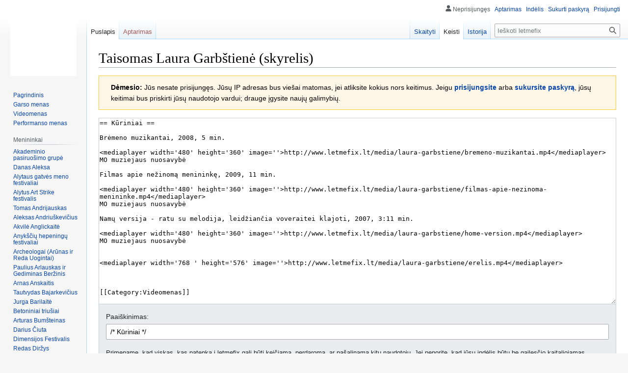

--- FILE ---
content_type: text/html; charset=UTF-8
request_url: http://letmefix.lt/index.php?title=Laura_Garb%C5%A1tien%C4%97&action=edit&section=2
body_size: 8642
content:
<!DOCTYPE html>
<html class="client-nojs" lang="lt" dir="ltr">
<head>
<meta charset="UTF-8"/>
<title>Taisomas Laura Garbštienė (skyrelis) - letmefix</title>
<script>document.documentElement.className="client-js";RLCONF={"wgBreakFrames":!0,"wgSeparatorTransformTable":[",\t."," \t,"],"wgDigitTransformTable":["",""],"wgDefaultDateFormat":"dmy","wgMonthNames":["","sausio","vasario","kovo","balandžio","gegužės","birželio","liepos","rugpjūčio","rugsėjo","spalio","lapkričio","gruodžio"],"wgRequestId":"MtjaChHvxAHVe9jCS7F96d78","wgCSPNonce":!1,"wgCanonicalNamespace":"","wgCanonicalSpecialPageName":!1,"wgNamespaceNumber":0,"wgPageName":"Laura_Garbštienė","wgTitle":"Laura Garbštienė","wgCurRevisionId":1724,"wgRevisionId":0,"wgArticleId":269,"wgIsArticle":!1,"wgIsRedirect":!1,"wgAction":"edit","wgUserName":null,"wgUserGroups":["*"],"wgCategories":[],"wgPageContentLanguage":"lt","wgPageContentModel":"wikitext","wgRelevantPageName":"Laura_Garbštienė","wgRelevantArticleId":269,"wgIsProbablyEditable":!0,"wgRelevantPageIsProbablyEditable":!0,"wgRestrictionEdit":[],"wgRestrictionMove":[],"wgEditMessage":"editingsection",
"wgAjaxEditStash":!0,"wgEditSubmitButtonLabelPublish":!1};RLSTATE={"site.styles":"ready","noscript":"ready","user.styles":"ready","user":"ready","user.options":"loading","mediawiki.action.edit.styles":"ready","mediawiki.editfont.styles":"ready","oojs-ui-core.styles":"ready","oojs-ui.styles.indicators":"ready","mediawiki.widgets.styles":"ready","oojs-ui-core.icons":"ready","skins.vector.styles.legacy":"ready"};RLPAGEMODULES=["mediawiki.action.edit","mediawiki.action.edit.editWarning","mediawiki.action.edit.collapsibleFooter","site","mediawiki.page.ready","skins.vector.legacy.js"];</script>
<script>(RLQ=window.RLQ||[]).push(function(){mw.loader.implement("user.options@1hzgi",function($,jQuery,require,module){/*@nomin*/mw.user.tokens.set({"patrolToken":"+\\","watchToken":"+\\","csrfToken":"+\\"});mw.user.options.set({"variant":"lt"});
});});</script>
<link rel="stylesheet" href="/load.php?lang=lt&amp;modules=mediawiki.action.edit.styles%7Cmediawiki.editfont.styles%7Cmediawiki.widgets.styles%7Coojs-ui-core.icons%2Cstyles%7Coojs-ui.styles.indicators%7Cskins.vector.styles.legacy&amp;only=styles&amp;skin=vector"/>
<script async="" src="/load.php?lang=lt&amp;modules=startup&amp;only=scripts&amp;raw=1&amp;skin=vector"></script>
<meta name="generator" content="MediaWiki 1.36.1"/>
<meta name="robots" content="noindex,nofollow"/>
<link rel="alternate" type="application/x-wiki" title="Keisti" href="/index.php?title=Laura_Garb%C5%A1tien%C4%97&amp;action=edit"/>
<link rel="edit" title="Keisti" href="/index.php?title=Laura_Garb%C5%A1tien%C4%97&amp;action=edit"/>
<link rel="shortcut icon" href="/favicon.ico"/>
<link rel="search" type="application/opensearchdescription+xml" href="/opensearch_desc.php" title="letmefix (lt)"/>
<link rel="EditURI" type="application/rsd+xml" href="http://letmefix.lt/api.php?action=rsd"/>
<link rel="alternate" type="application/atom+xml" title="letmefix Atom prenumerata" href="/index.php?title=Specialus:Naujausi_keitimai&amp;feed=atom"/>
</head>
<body class="mediawiki ltr sitedir-ltr mw-hide-empty-elt ns-0 ns-subject mw-editable page-Laura_Garbštienė rootpage-Laura_Garbštienė skin-vector action-edit skin-vector-legacy"><div id="mw-page-base" class="noprint"></div>
<div id="mw-head-base" class="noprint"></div>
<div id="content" class="mw-body" role="main">
	<a id="top"></a>
	<div id="siteNotice" class="mw-body-content"></div>
	<div class="mw-indicators mw-body-content">
	</div>
	<h1 id="firstHeading" class="firstHeading" >Taisomas Laura Garbštienė (skyrelis)</h1>
	<div id="bodyContent" class="mw-body-content">
		
		<div id="contentSub"></div>
		<div id="contentSub2"></div>
		
		<div id="jump-to-nav"></div>
		<a class="mw-jump-link" href="#mw-head">Jump to navigation</a>
		<a class="mw-jump-link" href="#searchInput">Jump to search</a>
		<div id="mw-content-text"><div id="mw-anon-edit-warning" class="warningbox">
<p><strong>Dėmesio:</strong> Jūs nesate prisijungęs. Jūsų IP adresas bus viešai matomas, jei atliksite kokius nors keitimus. Jeigu <strong><a rel="nofollow" class="external text" href="http://letmefix.lt/index.php?title=Specialus:Prisijungimas&amp;returnto=Laura_Garb%C5%A1tien%C4%97&amp;returntoquery=action%3Dedit%26section%3D2">prisijungsite</a></strong> arba <strong><a rel="nofollow" class="external text" href="http://letmefix.lt/index.php?title=Specialus:Sukurti_paskyr%C4%85&amp;returnto=Laura_Garb%C5%A1tien%C4%97&amp;returntoquery=action%3Dedit%26section%3D2">sukursite paskyrą</a></strong>, jūsų keitimai bus priskirti jūsų naudotojo vardui; drauge įgysite naujų galimybių.
</p>
</div><div id="wikiPreview" class="ontop" style="display: none;"><div lang="lt" dir="ltr" class="mw-content-ltr"></div></div><form class="mw-editform" id="editform" name="editform" method="post" action="/index.php?title=Laura_Garb%C5%A1tien%C4%97&amp;action=submit" enctype="multipart/form-data"><input type="hidden" value="ℳ𝒲♥𝓊𝓃𝒾𝒸ℴ𝒹ℯ" name="wpUnicodeCheck"/><div id="antispam-container" style="display: none;"><label for="wpAntispam">Brukalų patikra.
<strong>Ne</strong>pildykite!</label><input type="text" name="wpAntispam" id="wpAntispam" value="" /></div><input type="hidden" value="2" name="wpSection"/><input type="hidden" value="20260101063427" name="wpStarttime"/><input type="hidden" value="20181126112525" name="wpEdittime"/><input type="hidden" value="1724" name="editRevId"/><input id="wpScrolltop" type="hidden" name="wpScrolltop"/><input type="hidden" value="e818abd56c43dc916d7bdf29c8094538" name="wpAutoSummary"/><input type="hidden" value="0" name="oldid"/><input type="hidden" value="1724" name="parentRevId"/><input type="hidden" value="text/x-wiki" name="format"/><input type="hidden" value="wikitext" name="model"/><textarea aria-label="Wikitext source editor" tabindex="1" accesskey="," id="wpTextbox1" cols="80" rows="25" style="" class="mw-editfont-monospace" lang="lt" dir="ltr" name="wpTextbox1">== Kūriniai ==

Brėmeno muzikantai, 2008, 5 min.

&lt;mediaplayer width='480' height='360' image=''>http://www.letmefix.lt/media/laura-garbstiene/bremeno-muzikantai.mp4&lt;/mediaplayer>
MO muziejaus nuosavybė

Filmas apie nežinomą menininkę, 2009, 11 min.

&lt;mediaplayer width='480' height='360' image=''>http://www.letmefix.lt/media/laura-garbstiene/filmas-apie-nezinoma-menininke.mp4&lt;/mediaplayer>
MO muziejaus nuosavybė

Namų versija - ratu su melodija, leidžiančia voveraitei klajoti, 2007, 3:11 min.

&lt;mediaplayer width='480' height='360' image=''>http://www.letmefix.lt/media/laura-garbstiene/home-version.mp4&lt;/mediaplayer>
MO muziejaus nuosavybė


&lt;mediaplayer width='768 ' height='576' image=''>http://www.letmefix.lt/media/laura-garbstiene/erelis.mp4&lt;/mediaplayer>



[[Category:Videomenas]]
</textarea><div class='editOptions'>
<div id='wpSummaryLabel' class='mw-summary oo-ui-layout oo-ui-labelElement oo-ui-fieldLayout oo-ui-fieldLayout-align-top'><div class='oo-ui-fieldLayout-body'><span class='oo-ui-fieldLayout-header'><label for='wpSummary' class='oo-ui-labelElement-label'>Paaiškinimas:</label></span><div class='oo-ui-fieldLayout-field'><div id='wpSummaryWidget' aria-disabled='false' class='oo-ui-widget oo-ui-widget-enabled oo-ui-inputWidget oo-ui-textInputWidget oo-ui-textInputWidget-type-text oo-ui-textInputWidget-php' data-ooui='{"_":"OO.ui.TextInputWidget","maxLength":500,"name":"wpSummary","value":"\/* K\u016briniai *\/ ","inputId":"wpSummary","tabIndex":1,"title":"\u012evesti trump\u0105 santrauk\u0105","accessKey":"b","required":false}'><input type='text' tabindex='1' aria-disabled='false' title='Įvesti trumpą santrauką [b]' accesskey='b' name='wpSummary' value='/* Kūriniai */ ' id='wpSummary' maxlength='500' spellcheck='true' class='oo-ui-inputWidget-input' /><span class='oo-ui-iconElement-icon oo-ui-iconElement-noIcon'></span><span class='oo-ui-indicatorElement-indicator oo-ui-indicatorElement-noIndicator'></span></div></div></div></div><div class='editCheckboxes'><div class='oo-ui-layout oo-ui-horizontalLayout'></div></div>
<div id="editpage-copywarn">
<p>Primename, kad viskas, kas patenka į letmefix gali būti keičiama, perdaroma, ar pašalinama kitų naudotojų. Jei nenorite, kad jūsų indėlis būtų be gailesčio kaitaliojamas, nerašykite čia.<br />
Taip pat jūs pasižadate, kad tai jūsų pačių rašytas tekstas arba kopijuotas iš viešų ar panašių nemokamų šaltinių (plačiau - <a href="/index.php?title=My_wiki:Autorin%C4%97s_teis%C4%97s&amp;action=edit&amp;redlink=1" class="new" title="My wiki:Autorinės teisės (puslapis neegzistuoja)">My wiki:Autorinės teisės</a>).
<strong>Nekopijuokite autorinėmis teisėmis apsaugotų darbų be leidimo!</strong>
</p>
</div><div class='editButtons'>
<span id='wpSaveWidget' aria-disabled='false' class='oo-ui-widget oo-ui-widget-enabled oo-ui-inputWidget oo-ui-buttonElement oo-ui-buttonElement-framed oo-ui-labelElement oo-ui-flaggedElement-progressive oo-ui-flaggedElement-primary oo-ui-buttonInputWidget' data-ooui='{"_":"OO.ui.ButtonInputWidget","useInputTag":true,"type":"submit","name":"wpSave","inputId":"wpSave","tabIndex":3,"title":"I\u0161saugoti pakeitimus","accessKey":"s","label":"I\u0161saugoti pakeitimus","flags":["progressive","primary"]}'><input type='submit' tabindex='3' aria-disabled='false' title='Išsaugoti pakeitimus [s]' accesskey='s' name='wpSave' id='wpSave' value='Išsaugoti pakeitimus' class='oo-ui-inputWidget-input oo-ui-buttonElement-button' /></span>
<span id='wpPreviewWidget' aria-disabled='false' class='oo-ui-widget oo-ui-widget-enabled oo-ui-inputWidget oo-ui-buttonElement oo-ui-buttonElement-framed oo-ui-labelElement oo-ui-buttonInputWidget' data-ooui='{"_":"OO.ui.ButtonInputWidget","useInputTag":true,"type":"submit","name":"wpPreview","inputId":"wpPreview","tabIndex":4,"title":"Pakeitim\u0173 per\u017ei\u016bra, pra\u0161ome pa\u017ei\u016br\u0117ti prie\u0161 i\u0161saugant!","accessKey":"p","label":"Rodyti per\u017ei\u016br\u0105"}'><input type='submit' tabindex='4' aria-disabled='false' title='Pakeitimų peržiūra, prašome pažiūrėti prieš išsaugant! [p]' accesskey='p' name='wpPreview' id='wpPreview' value='Rodyti peržiūrą' class='oo-ui-inputWidget-input oo-ui-buttonElement-button' /></span>
<span id='wpDiffWidget' aria-disabled='false' class='oo-ui-widget oo-ui-widget-enabled oo-ui-inputWidget oo-ui-buttonElement oo-ui-buttonElement-framed oo-ui-labelElement oo-ui-buttonInputWidget' data-ooui='{"_":"OO.ui.ButtonInputWidget","useInputTag":true,"type":"submit","name":"wpDiff","inputId":"wpDiff","tabIndex":5,"title":"Rodo, kokius pakeitimus padar\u0117te tekste","accessKey":"v","label":"Rodyti skirtumus"}'><input type='submit' tabindex='5' aria-disabled='false' title='Rodo, kokius pakeitimus padarėte tekste [v]' accesskey='v' name='wpDiff' id='wpDiff' value='Rodyti skirtumus' class='oo-ui-inputWidget-input oo-ui-buttonElement-button' /></span>
	<span class='cancelLink'><span id='mw-editform-cancel' aria-disabled='false' class='oo-ui-widget oo-ui-widget-enabled oo-ui-buttonElement oo-ui-buttonElement-frameless oo-ui-labelElement oo-ui-flaggedElement-destructive oo-ui-buttonWidget' data-ooui='{"_":"OO.ui.ButtonWidget","href":"\/Laura_Garb%C5%A1tien%C4%97","rel":["nofollow"],"framed":false,"label":{"html":"At\u0161aukti"},"flags":["destructive"],"tabIndex":5}'><a role='button' tabindex='5' aria-disabled='false' href='/Laura_Garb%C5%A1tien%C4%97' rel='nofollow' class='oo-ui-buttonElement-button'><span class='oo-ui-iconElement-icon oo-ui-iconElement-noIcon oo-ui-image-destructive'></span><span class='oo-ui-labelElement-label'>Atšaukti</span><span class='oo-ui-indicatorElement-indicator oo-ui-indicatorElement-noIndicator oo-ui-image-destructive'></span></a></span></span>
	<span class='editHelp'><a target="helpwindow" href="https://www.mediawiki.org/wiki/Special:MyLanguage/Help:Editing_pages">Kaip redaguoti</a> (atsidaro naujame lange)</span>
</div><!-- editButtons -->
</div><!-- editOptions -->

<input type="hidden" value="+\" name="wpEditToken"/>
<div class="mw-editTools"></div>
<div class="templatesUsed"></div><div class="hiddencats"></div><div class="limitreport"></div><input id="mw-edit-mode" type="hidden" value="text" name="mode"/><input type="hidden" value="1" name="wpUltimateParam"/>
</form>

<div class="printfooter">Gauta iš „<a dir="ltr" href="http://letmefix.lt/Laura_Garbštienė">http://letmefix.lt/Laura_Garbštienė</a>“</div></div>
		<div id="catlinks" class="catlinks catlinks-allhidden" data-mw="interface"></div>
	</div>
</div>

<div id="mw-navigation">
	<h2>Naršymo meniu</h2>
	<div id="mw-head">
		<!-- Please do not use role attribute as CSS selector, it is deprecated. -->
<nav id="p-personal" class="mw-portlet mw-portlet-personal vector-menu" aria-labelledby="p-personal-label" role="navigation" 
	 >
	<h3 id="p-personal-label" class="vector-menu-heading">
		<span>Asmeniniai įrankiai</span>
	</h3>
	<div class="vector-menu-content">
		<ul class="vector-menu-content-list"><li id="pt-anonuserpage">Neprisijungęs</li><li id="pt-anontalk"><a href="/Specialus:Mano_aptarimas" title="Pakeitimų aptarimas, darytus naudojant šį IP adresą [n]" accesskey="n">Aptarimas</a></li><li id="pt-anoncontribs"><a href="/Specialus:Mano_ind%C4%97lis" title="Keitimų sąrašas, padarytų iš šio IP adreso [y]" accesskey="y">Indėlis</a></li><li id="pt-createaccount"><a href="/index.php?title=Specialus:Sukurti_paskyr%C4%85&amp;returnto=Laura+Garb%C5%A1tien%C4%97&amp;returntoquery=action%3Dedit%26section%3D2" title="Skatiname susikurti paskyrą ir prisijungti, tačiau, tai nėra privaloma">Sukurti paskyrą</a></li><li id="pt-login"><a href="/index.php?title=Specialus:Prisijungimas&amp;returnto=Laura+Garb%C5%A1tien%C4%97&amp;returntoquery=action%3Dedit%26section%3D2" title="Rekomenduojame prisijungti, nors tai nėra privaloma [o]" accesskey="o">Prisijungti</a></li></ul>
		
	</div>
</nav>

		<div id="left-navigation">
			<!-- Please do not use role attribute as CSS selector, it is deprecated. -->
<nav id="p-namespaces" class="mw-portlet mw-portlet-namespaces vector-menu vector-menu-tabs" aria-labelledby="p-namespaces-label" role="navigation" 
	 >
	<h3 id="p-namespaces-label" class="vector-menu-heading">
		<span>Vardų sritys</span>
	</h3>
	<div class="vector-menu-content">
		<ul class="vector-menu-content-list"><li id="ca-nstab-main" class="selected"><a href="/Laura_Garb%C5%A1tien%C4%97" title="Rodyti puslapio turinį [c]" accesskey="c">Puslapis</a></li><li id="ca-talk" class="new"><a href="/index.php?title=Aptarimas:Laura_Garb%C5%A1tien%C4%97&amp;action=edit&amp;redlink=1" rel="discussion" title="Puslapio turinio aptarimas (puslapis neegzistuoja) [t]" accesskey="t">Aptarimas</a></li></ul>
		
	</div>
</nav>

			<!-- Please do not use role attribute as CSS selector, it is deprecated. -->
<nav id="p-variants" class="mw-portlet mw-portlet-variants emptyPortlet vector-menu vector-menu-dropdown" aria-labelledby="p-variants-label" role="navigation" 
	 >
	<input type="checkbox" class="vector-menu-checkbox" aria-labelledby="p-variants-label" />
	<h3 id="p-variants-label" class="vector-menu-heading">
		<span>Variantai</span>
	</h3>
	<div class="vector-menu-content">
		<ul class="vector-menu-content-list"></ul>
		
	</div>
</nav>

		</div>
		<div id="right-navigation">
			<!-- Please do not use role attribute as CSS selector, it is deprecated. -->
<nav id="p-views" class="mw-portlet mw-portlet-views vector-menu vector-menu-tabs" aria-labelledby="p-views-label" role="navigation" 
	 >
	<h3 id="p-views-label" class="vector-menu-heading">
		<span>Peržiūros</span>
	</h3>
	<div class="vector-menu-content">
		<ul class="vector-menu-content-list"><li id="ca-view"><a href="/Laura_Garb%C5%A1tien%C4%97">Skaityti</a></li><li id="ca-edit" class="selected"><a href="/index.php?title=Laura_Garb%C5%A1tien%C4%97&amp;action=edit" title="Redaguoti šį puslapį">Keisti</a></li><li id="ca-history"><a href="/index.php?title=Laura_Garb%C5%A1tien%C4%97&amp;action=history" title="Ankstesnės puslapio versijos [h]" accesskey="h">Istorija</a></li></ul>
		
	</div>
</nav>

			<!-- Please do not use role attribute as CSS selector, it is deprecated. -->
<nav id="p-cactions" class="mw-portlet mw-portlet-cactions emptyPortlet vector-menu vector-menu-dropdown" aria-labelledby="p-cactions-label" role="navigation" 
	 >
	<input type="checkbox" class="vector-menu-checkbox" aria-labelledby="p-cactions-label" />
	<h3 id="p-cactions-label" class="vector-menu-heading">
		<span>Daugiau</span>
	</h3>
	<div class="vector-menu-content">
		<ul class="vector-menu-content-list"></ul>
		
	</div>
</nav>

			<div id="p-search" role="search" >
	<h3 >
		<label for="searchInput">Paieška</label>
	</h3>
	<form action="/index.php" id="searchform">
		<div id="simpleSearch" data-search-loc="header-navigation">
			<input type="search" name="search" placeholder="Ieškoti letmefix" autocapitalize="sentences" title="Ieškoti letmefix [f]" accesskey="f" id="searchInput"/>
			<input type="hidden" name="title" value="Specialus:Paieška"/>
			<input type="submit" name="fulltext" value="Paieška" title="Ieškokite šio teksto puslapių" id="mw-searchButton" class="searchButton mw-fallbackSearchButton"/>
			<input type="submit" name="go" value="Rodyti" title="Eiti į puslapį su tokiu pavadinimu, jei toks yra" id="searchButton" class="searchButton"/>
		</div>
	</form>
</div>

		</div>
	</div>
	
<div id="mw-panel">
	<div id="p-logo" role="banner">
		<a class="mw-wiki-logo" href="/Pagrindinis_puslapis"
			title="Eiti į pradinį puslapį"></a>
	</div>
	<!-- Please do not use role attribute as CSS selector, it is deprecated. -->
<nav id="p-Navigation" class="mw-portlet mw-portlet-Navigation vector-menu vector-menu-portal portal" aria-labelledby="p-Navigation-label" role="navigation" 
	 >
	<h3 id="p-Navigation-label" class="vector-menu-heading">
		<span>Naršymas</span>
	</h3>
	<div class="vector-menu-content">
		<ul class="vector-menu-content-list"><li id="n-Pagrindinis"><a href="/Pagrindinis_puslapis">Pagrindinis</a></li><li id="n-Garso-menas"><a href="/Kategorija:Garso_menas">Garso menas</a></li><li id="n-Videomenas"><a href="/Kategorija:Videomenas">Videomenas</a></li><li id="n-Performanso-menas"><a href="/Kategorija:Performanso_menas">Performanso menas</a></li></ul>
		
	</div>
</nav>

	<!-- Please do not use role attribute as CSS selector, it is deprecated. -->
<nav id="p-Menininkai" class="mw-portlet mw-portlet-Menininkai vector-menu vector-menu-portal portal" aria-labelledby="p-Menininkai-label" role="navigation" 
	 >
	<h3 id="p-Menininkai-label" class="vector-menu-heading">
		<span>Menininkai</span>
	</h3>
	<div class="vector-menu-content">
		<ul class="vector-menu-content-list"><li id="n-Akademinio-pasiruo.C5.A1imo-grup.C4.97"><a href="/Akademinio_pasiruo%C5%A1imo_grup%C4%97">Akademinio pasiruošimo grupė</a></li><li id="n-Danas-Aleksa"><a href="/Danas_Aleksa">Danas Aleksa</a></li><li id="n-Alytaus-gatv.C4.97s-meno-festivaliai"><a href="/Alytaus_gatv%C4%97s_meno_festivaliai">Alytaus gatvės meno festivaliai</a></li><li id="n-Alytus-Art-Strike-festivalis"><a href="/Alytus_Art_Strike_festivalis">Alytus Art Strike festivalis</a></li><li id="n-Tomas-Andrijauskas"><a href="/Tomas_Andrijauskas">Tomas Andrijauskas</a></li><li id="n-Aleksas-Andriu.C5.A1kevi.C4.8Dius"><a href="/Aleksas_Andriu%C5%A1kevi%C4%8Dius">Aleksas Andriuškevičius</a></li><li id="n-Akvil.C4.97-Anglickait.C4.97"><a href="/Akvil%C4%97_Anglickait%C4%97">Akvilė Anglickaitė</a></li><li id="n-Anyk.C5.A1.C4.8Di.C5.B3-hepening.C5.B3-festivaliai"><a href="/Anyk%C5%A1%C4%8Di%C5%B3_hepening%C5%B3_festivaliai">Anykščių hepeningų festivaliai</a></li><li id="n-Archeologai-.28Ar.C5.ABnas-ir-Reda-Uogintai.29"><a href="/Archeologai_(Ar%C5%ABnas_ir_Reda_Uogintai)">Archeologai (Arūnas ir Reda Uogintai)</a></li><li id="n-Paulius-Arlauskas-ir-Gediminas-Ber.C5.BEinis"><a href="/Paulius_Arlauskas_ir_Gediminas_Ber%C5%BEinis">Paulius Arlauskas ir Gediminas Beržinis</a></li><li id="n-Arnas-Anskaitis"><a href="/Arnas_Anskaitis">Arnas Anskaitis</a></li><li id="n-Tautvydas-Bajarkevi.C4.8Dius"><a href="/Tautvydas_Bajarkevi%C4%8Dius">Tautvydas Bajarkevičius</a></li><li id="n-Jurga-Barilait.C4.97"><a href="/Jurga_Barilait%C4%97">Jurga Barilaitė</a></li><li id="n-Betoniniai-triu.C5.A1iai"><a href="/Betoniniai_triu%C5%A1iai">Betoniniai triušiai</a></li><li id="n-Arturas-Bum.C5.A1teinas"><a href="/Arturas_Bum%C5%A1teinas">Arturas Bumšteinas</a></li><li id="n-Darius-.C4.8Ciuta"><a href="/Darius_%C4%8Ciuta">Darius Čiuta</a></li><li id="n-Dimensijos-Festivalis"><a href="/Dimensijos_Festivalis">Dimensijos Festivalis</a></li><li id="n-Redas-Dir.C5.BEys"><a href="/Redas_Dir%C5%BEys">Redas Diržys</a></li><li id="n-Antanas-Dombrovskij"><a href="/Antanas_Dombrovskij">Antanas Dombrovskij</a></li><li id="n-Donis-.28d.n.s..29"><a href="/Donis_(d_n_s)">Donis (d.n.s.)</a></li><li id="n-Laura-Garb.C5.A1tien.C4.97"><a href="/Laura_Garb%C5%A1tien%C4%97">Laura Garbštienė</a></li><li id="n-Armantas-Ge.C4.8Diauskas"><a href="/Armantas_Ge%C4%8Diauskas">Armantas Gečiauskas</a></li><li id="n-Tomas-Ge.C4.8Diauskas"><a href="/Tomas_Ge%C4%8Diauskas">Tomas Gečiauskas</a></li><li id="n-Girn.C5.B3-giesm.C4.97s"><a href="/Girn%C5%B3_giesm%C4%97s">Girnų giesmės</a></li><li id="n-Robertas-Grit.C4.97nas"><a href="/Robertas_Grit%C4%97nas">Robertas Gritėnas</a></li><li id="n-Grup.C4.97-.22.C5.BDalias-lapas.22"><a href="/Grup%C4%97_%22%C5%BDalias_lapas%22">Grupė &quot;Žalias lapas&quot;</a></li><li id="n-Henrikas-Gulbinas"><a href="/Henrikas_Gulbinas">Henrikas Gulbinas</a></li><li id="n-Kristina-In.C4.8Di.C5.ABrait.C4.97"><a href="/Kristina_In%C4%8Di%C5%ABrait%C4%97">Kristina Inčiūraitė</a></li><li id="n-Evaldas-Jansas"><a href="/Evaldas_Jansas">Evaldas Jansas</a></li><li id="n-Antanas-Jasenka"><a href="/Antanas_Jasenka">Antanas Jasenka</a></li><li id="n-Jurga-Juodyt.C4.97"><a href="/Jurga_Juodyt%C4%97">Jurga Juodytė</a></li><li id="n-Jonas-Jurk.C5.ABnas"><a href="/Jonas_Jurk%C5%ABnas">Jonas Jurkūnas</a></li><li id="n-Gintas-K"><a href="/Gintas_K">Gintas K</a></li><li id="n-Benigna-Kasparavi.C4.8Di.C5.ABt.C4.97"><a href="/Benigna_Kasparavi%C4%8Di%C5%ABt%C4%97">Benigna Kasparavičiūtė</a></li><li id="n-D.C5.BEiugas-Katinas"><a href="/D%C5%BEiugas_Katinas">Džiugas Katinas</a></li><li id="n-D.C5.BEiugas-Katinas-ir-Linas-Liandzbergis"><a href="/D%C5%BEiugas_Katinas_ir_Linas_Liandzbergis">Džiugas Katinas ir Linas Liandzbergis</a></li><li id="n-Mantas-Kazakevi.C4.8Dius"><a href="/Mantas_Kazakevi%C4%8Dius">Mantas Kazakevičius</a></li><li id="n-Geist.C4.97-Marija-Kin.C4.8Dinaityt.C4.97"><a href="/Geist%C4%97_Marija_Kin%C4%8Dinaityt%C4%97">Geistė Marija Kinčinaitytė</a></li><li id="n-Aist.C4.97-Kisarauskait.C4.97"><a href="/Aist%C4%97_Kisarauskait%C4%97">Aistė Kisarauskaitė</a></li><li id="n-Robertas-Kundrotas"><a href="/Robertas_Kundrotas">Robertas Kundrotas</a></li><li id="n-Andrius-Kvili.C5.ABnas"><a href="/Andrius_Kvili%C5%ABnas">Andrius Kviliūnas</a></li><li id="n-Lina-Lapelyt.C4.97"><a href="/Lina_Lapelyt%C4%97">Lina Lapelytė</a></li><li id="n-Milda-Lau.C5.BEikait.C4.97"><a href="/Milda_Lau%C5%BEikait%C4%97">Milda Laužikaitė</a></li><li id="n-Saulius-Leonavi.C4.8Dius"><a href="/Saulius_Leonavi%C4%8Dius">Saulius Leonavičius</a></li><li id="n-Linas-Liandzbergis"><a href="/Linas_Liandzbergis">Linas Liandzbergis</a></li><li id="n-Dainius-Li.C5.A1kevi.C4.8Dius"><a href="/Dainius_Li%C5%A1kevi%C4%8Dius">Dainius Liškevičius</a></li><li id="n-.C4.8Ceslovas-Lukenskas"><a href="/%C4%8Ceslovas_Lukenskas">Česlovas Lukenskas</a></li><li id="n-Gintaras-Makarevi.C4.8Dius"><a href="/Gintaras_Makarevi%C4%8Dius">Gintaras Makarevičius</a></li><li id="n-Aurelija-Maknyt.C4.97"><a href="/Aurelija_Maknyt%C4%97">Aurelija Maknytė</a></li><li id="n-Justinas-Mikulskis"><a href="/Justinas_Mikulskis">Justinas Mikulskis</a></li><li id="n-Juozas-Mila.C5.A1ius"><a href="/Juozas_Mila%C5%A1ius">Juozas Milašius</a></li><li id="n-Egl.C4.97-Naujokaityt.C4.97"><a href="/Egl%C4%97_Naujokaityt%C4%97">Eglė Naujokaitytė</a></li><li id="n-Audrius-Novickas"><a href="/Audrius_Novickas">Audrius Novickas</a></li><li id="n-Rimantas-Pleikys"><a href="/Rimantas_Pleikys">Rimantas Pleikys</a></li><li id="n-Paulina-Egl.C4.97-Pukyt.C4.97"><a href="/Paulina_Egl%C4%97_Pukyt%C4%97">Paulina Eglė Pukytė</a></li><li id="n-Art.C5.ABras-Raila"><a href="/Art%C5%ABras_Raila">Artūras Raila</a></li><li id="n-Egl.C4.97-Rakauskait.C4.97"><a href="/Egl%C4%97_Rakauskait%C4%97">Eglė Rakauskaitė</a></li><li id="n-Gintar.C4.97-Rakickait.C4.97"><a href="/Gintar%C4%97_Rakickait%C4%97">Gintarė Rakickaitė</a></li><li id="n-Rolandas-Rastauskas"><a href="/Rolandas_Rastauskas">Rolandas Rastauskas</a></li><li id="n-Rimas-Sakalauskas"><a href="/Rimas_Sakalauskas">Rimas Sakalauskas</a></li><li id="n-S.26P-Stanikai"><a href="/S%26P_Stanikai">S&amp;P Stanikai</a></li><li id="n-Laura-Stasiulyt.C4.97"><a href="/Laura_Stasiulyt%C4%97">Laura Stasiulytė</a></li><li id="n-.C5.A0aliKApalikau-.28Ensemble-SP.29"><a href="/%C5%A0aliKApalikau_(Ensemble_SP)">ŠaliKApalikau (Ensemble SP)</a></li><li id="n-K.C4.99stutis-.C5.A0apoka"><a href="/K%C4%99stutis_%C5%A0apoka">Kęstutis Šapoka</a></li><li id="n-Benas-.C5.A0arka"><a href="/Benas_%C5%A0arka">Benas Šarka</a></li><li id="n-Gintaras-.C5.A0eputis"><a href="/Gintaras_%C5%A0eputis">Gintaras Šeputis</a></li><li id="n-Emilija-.C5.A0karnulyt.C4.97"><a href="/Emilija_%C5%A0karnulyt%C4%97">Emilija Škarnulytė</a></li><li id="n-Vladimiras-Tarasovas"><a href="/Vladimiras_Tarasovas">Vladimiras Tarasovas</a></li><li id="n-Gediminas-ir-Nomeda-Urbonai"><a href="/Gediminas_ir_Nomeda_Urbonai">Gediminas ir Nomeda Urbonai</a></li><li id="n-Jonas-ir-Justinas-Vaitiek.C5.ABnai"><a href="/Jonas_ir_Justinas_Vaitiek%C5%ABnai">Jonas ir Justinas Vaitiekūnai</a></li><li id="n-Jonas-Zagorskas"><a href="/Jonas_Zagorskas">Jonas Zagorskas</a></li><li id="n-Gintaras-Zinkevi.C4.8Dius"><a href="/Gintaras_Zinkevi%C4%8Dius">Gintaras Zinkevičius</a></li><li id="n-Gintaras-Znamierowski-ir-Donatas-Srogis"><a href="/Gintaras_Znamierowski_ir_Donatas_Srogis">Gintaras Znamierowski ir Donatas Srogis</a></li><li id="n-Darius-.C5.BDi.C5.ABra"><a href="/Darius_%C5%BDi%C5%ABra">Darius Žiūra</a></li><li id="n-Jurgita-.C5.BDvinklyt.C4.97"><a href="/Jurgita_%C5%BDvinklyt%C4%97">Jurgita Žvinklytė</a></li></ul>
		
	</div>
</nav>
<!-- Please do not use role attribute as CSS selector, it is deprecated. -->
<nav id="p-tb" class="mw-portlet mw-portlet-tb vector-menu vector-menu-portal portal" aria-labelledby="p-tb-label" role="navigation" 
	 >
	<h3 id="p-tb-label" class="vector-menu-heading">
		<span>Įrankiai</span>
	</h3>
	<div class="vector-menu-content">
		<ul class="vector-menu-content-list"><li id="t-whatlinkshere"><a href="/Specialus:Kas_%C4%AF_%C4%8Dia_rodo/Laura_Garb%C5%A1tien%C4%97" title="Viki puslapių sąrašas, kuris nurodo čia [j]" accesskey="j">Susiję puslapiai</a></li><li id="t-recentchangeslinked"><a href="/Specialus:Pakeitimai_susijusiuose_puslapiuose/Laura_Garb%C5%A1tien%C4%97" rel="nofollow" title="Paskutiniai keitimai puslapiuose, pasiekiamuose iš šio puslapio [k]" accesskey="k">Susiję keitimai</a></li><li id="t-specialpages"><a href="/Specialus:Specialieji_puslapiai" title="Specialiųjų puslapių sąrašas [q]" accesskey="q">Specialieji puslapiai</a></li><li id="t-info"><a href="/index.php?title=Laura_Garb%C5%A1tien%C4%97&amp;action=info" title="Daugiau žinių apie šį puslapį">Puslapio informacija</a></li></ul>
		
	</div>
</nav>

	
</div>

</div>
<footer id="footer" class="mw-footer" role="contentinfo" >
	<ul id="footer-info" >
</ul>

	<ul id="footer-places" >
	<li id="footer-places-privacy"><a href="/My_wiki:Privatumo_politika" title="My wiki:Privatumo politika">Privatumo politika</a></li>
	<li id="footer-places-about"><a href="/My_wiki:Apie" title="My wiki:Apie">Apie letmefix</a></li>
	<li id="footer-places-disclaimer"><a href="/My_wiki:General_disclaimer" title="My wiki:General disclaimer">Atsakomybės apribojimas</a></li>
</ul>

	<ul id="footer-icons" class="noprint">
	<li id="footer-poweredbyico"><a href="https://www.mediawiki.org/"><img src="/resources/assets/poweredby_mediawiki_88x31.png" alt="Powered by MediaWiki" srcset="/resources/assets/poweredby_mediawiki_132x47.png 1.5x, /resources/assets/poweredby_mediawiki_176x62.png 2x" width="88" height="31" loading="lazy"/></a></li>
</ul>

</footer>


<script>(RLQ=window.RLQ||[]).push(function(){mw.config.set({"wgBackendResponseTime":228});});</script>
</body></html>